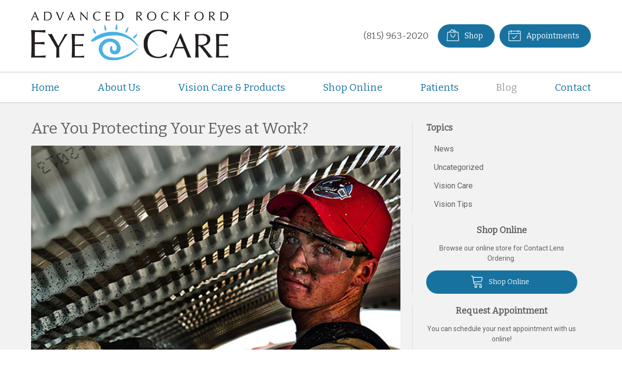

--- FILE ---
content_type: text/plain
request_url: https://www.google-analytics.com/j/collect?v=1&_v=j102&a=261612325&t=pageview&_s=1&dl=https%3A%2F%2Fvisionsource-advancedrockfordeyecare.com%2F2020%2F03%2F11%2Fare-you-protecting-your-eyes-at-work%2F&ul=en-us%40posix&dt=Are%20You%20Protecting%20Your%20Eyes%20at%20Work%3F%20%E2%80%93%20Rockford%20IL%20%7C%20Advanced%20Rockford%20Eye%20Care&sr=1280x720&vp=1280x720&_u=IEBAAEABAAAAACAAI~&jid=1835186606&gjid=301132006&cid=546362964.1769955390&tid=UA-47342312-1&_gid=1029719045.1769955390&_r=1&_slc=1&z=815604797
body_size: -856
content:
2,cG-W4NRS5WPVB